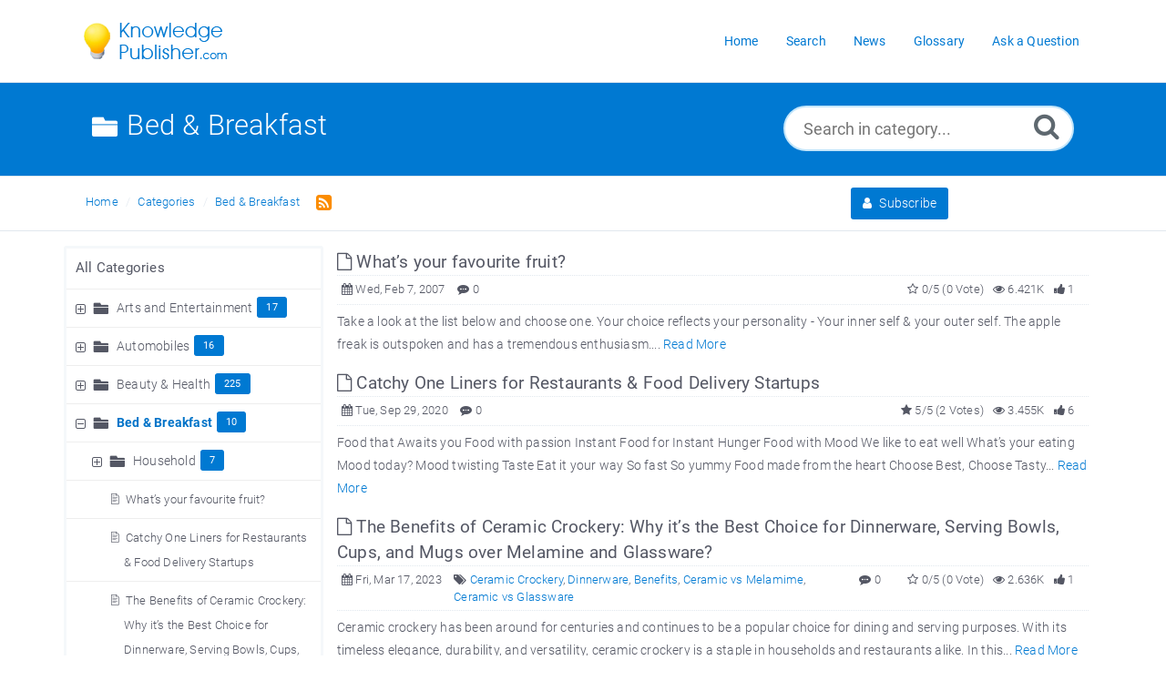

--- FILE ---
content_type: text/html; charset=UTF-8
request_url: https://www.knowledgepublisher.com/category/10/bed-breakfast/
body_size: 39843
content:

<!DOCTYPE html>

<html lang="en">

<head>

    <meta http-equiv="Content-Type" content="text/html; charset=utf-8">

    <title>Bed & Breakfast Articles | Knowledge Publisher</title>

    <meta http-equiv="X-UA-Compatible" content="IE=9; IE=8; IE=EDGE" />

    <meta name="viewport" content="width=device-width, initial-scale=1.0, shrink-to-fit=no" />

<link rel="shortcut icon" href="https://www.knowledgepublisher.com/images/favicon.png" type="image/png" />

<meta name="robots" content="index, follow" />

<meta name="generator" content="PHPKB Knowledge Base Software" />

<link rel="canonical" href="https://www.knowledgepublisher.com/category/10/bed-breakfast/" />

<!-- Powered by 'PHPKB Knowledge Base Software' (http://www.knowledgebase-script.com) -->

<!-- Please do not remove this line from the code to keep the license valid -->



<link rel="preload" as="font" href="https://www.knowledgepublisher.com/fonts/icons-phpkb.woff2" type="font/woff2" crossorigin="anonymous"><style>@font-face{	font-family:'phpkbIcons';	src:	url(https://www.knowledgepublisher.com/fonts/icons-phpkb.woff2) format("woff2"),	url(https://www.knowledgepublisher.com/fonts/icons-phpkb.woff) format("woff"),	url(https://www.knowledgepublisher.com/fonts/icons-phpkb.ttf) format("truetype"),	url(https://www.knowledgepublisher.com/fonts/icons-phpkb.eot), url("https://www.knowledgepublisher.com/fonts/icons-phpkb.eot#iefix") format("embedded-opentype"),	url("https://www.knowledgepublisher.com/fonts/icons-phpkb.svg?#phpkb-icons") format("svg");	font-weight:400;	font-style:normal;	font-display: swap;}</style><link rel="preload" href="https://www.knowledgepublisher.com/css/icons-phpkb.css" as="style" onload="this.rel='stylesheet'"><link rel="stylesheet" href="https://www.knowledgepublisher.com/css/icons-phpkb.css"><link rel="preload" href="https://www.knowledgepublisher.com/css/bootstrap.min.css" as="style" onload="this.rel='stylesheet'"><link href="https://www.knowledgepublisher.com/css/bootstrap.min.css" rel="stylesheet" type="text/css" /><link  rel="preload"  media="screen and (min-width: 1px) and (max-width: 1048px)" href="https://www.knowledgepublisher.com/css/dlmenu.css" type="text/css" as="style" onload="this.rel='stylesheet'"><link rel="stylesheet" media="screen and (min-width: 1px) and (max-width: 1048px)" href="https://www.knowledgepublisher.com/css/dlmenu.css" type="text/css"> <link rel="preload" href="https://www.knowledgepublisher.com/css/app.min.css" as="style" onload="this.rel='stylesheet'"><link href="https://www.knowledgepublisher.com/css/app.min.css" rel="stylesheet" type="text/css" /><link rel="preload" href="https://www.knowledgepublisher.com/css/phpkb.css" as="style" onload="this.rel='stylesheet'"><link href="https://www.knowledgepublisher.com/css/phpkb.css" rel="stylesheet" type="text/css" />
</head>

<body class="fixed-body layout-fixed">

<a id="skipnav" class="screenreader-htl" href="#mainDiv">
		      Skip to Content
		    </a>	

<div id="app" class="paper-loading error-page">

	<!-- Nav -->

	<div class="nav-fixed no-b">
	<!-- Header -->
	<nav class="mainnav navbar navbar-default justify-content-between">
	   <div class="container relative">
		   <a class="offcanvas dl-trigger paper-nav-toggle" type="button" data-toggle="offcanvas" aria-controls="navbarNav" aria-expanded="false" aria-label="Toggle navigation">
			   <i></i>
		   </a>
		   <a class="navbar-brand"  aria-label="Logo">
			   <img class="d-inline-block align-top" alt="Knowledge Publisher Logo" src="https://www.knowledgepublisher.com/images/knowledge-publisher-logo-blue.png">
		   </a>
		   <div id="dl-menu" class="xv-menuwrapper responsive-menu">
	<ul class="dl-menu align-items-center">
		<li ><a href="https://www.knowledgepublisher.com/index.php" title="KB Home"><span>Home</span></a></li><li ><a href="https://www.knowledgepublisher.com/search.php" title="Advanced Search"><span>Search</span></a></li><li ><a href="https://www.knowledgepublisher.com/news.php"><span>News</span></a></li><li ><a href="https://www.knowledgepublisher.com/glossary.php"><span>Glossary</span></a></li><li ><a href="https://www.knowledgepublisher.com/contact.php"><span>Ask a Question</span></a></li>	</ul>
</div>				<!-- Login modal -->
	   </div>
	</nav>
</div>

		

	<main class="template-genre">

		<div class="search-section">

			<div class="container" id="mainDiv">

				<div class="row">

					<div class="col-md-7 col-lg-8">

						<h1 class="cat-title"><i class="icon-folder6  " style="vertical-align:middle;" role="presentation"></i>&nbsp;Bed & Breakfast</h1>

					</div>

					<!-- Search Section -->

					<div class="col-md-5 col-lg-4 no-padding">

							<div class="masthead single-masthead single-masthead-category">
							<div class="container">
								<div class="row">
									<div class="col-lg-12 mx-md-auto">
										<form class="clearfix" name="frmsearch" role="search" aria-label="Search Knowledge Base" method="post" action="https://www.knowledgepublisher.com/search.php?sc=10&sub=yes"  onsubmit="return check_form();">
					<input type="text" class="search-field" id="search_field" name="keywords" aria-label="Search in category..." aria-required="true" aria-invalid="false" placeholder="Search in category...">
					<input type="hidden" name="sc" value="10" />
					
					<button type="submit" name="submit_search" value="Search" aria-label="Search"><i class="icon icon-search" role="presentation"></i></button>
				</form>
									</div>
								</div>
							</div>
						</div>
					</div>

				</div>

			</div>

		</div>

		<div class="breadcrumbs breadcrumbs-cat" role="navigation" aria-label="Breadcrumb">
									<div class="container">
										<div class="row">
											<div class="col-md-6 col-lg-8 breadcrumbbar">
												 <ol>
								<li><a href="https://www.knowledgepublisher.com/index.php">Home</a> </li> 
										    <li><a href="https://www.knowledgepublisher.com/category.php">Categories</a></li> <li class="active-cat"><a href="https://www.knowledgepublisher.com/category/10/bed-breakfast/">Bed & Breakfast</a></li><a href="https://www.knowledgepublisher.com/rss-cats-10.html" target="_blank" aria-label="RSS Feed Link: Opens in new window" title="RSS"><i class="icon icon-rss-square pl-2 rss-icon " style="vertical-align: middle;" role="presentation"></i></a>
							</ol>
											</div>											
											<div class="col-md-6 col-lg-4">
												<div class="float-right-left subscribe-category">
									<a href="https://www.knowledgepublisher.com/subscribe-cat-10.html" title="Subscribe to Category" class="btn btn-primary btn-catsubscribe"><i class="icon icon-user" role="presentation"></i> Subscribe</a>
								 </div>
											</div>
										</div>
									</div>
								</div>
		<div class="container container-xs">

	        <div class="row">

				<div class="col-lg-3 col-xl-3  left-sidebar">

					<script type="text/javascript">
	var sbClasses ='';
</script>
	<!--Sidebar Toggle Button-->
	<a href="#" data-toggle="offcanvas" aria-label="Toggle Button" class="sidebar-slide-toggle d-lg-none d-xl-none"><i class=""></i></a>
	<script type="text/javascript">
		var sbClasses = "sidebar-slide main-sidebar shadow1 fixed offcanvas scroll bg-white";
	</script>
	<aside id="sidebar_slide" style="width:auto;">
		<!--Sidebar End-->
		<div class="sidebar sidebar-kbtree mt-3 bordered-tree no-p">
						    <div class="widget ">
				    	<div class="phpkbh3"><a href="https://www.knowledgepublisher.com/category.php" class="nodeHeading node">All Categories</a></div>
							<div class="phpkb-tree"><div class="treeNode"></div>
								<div id="dd0" class="clip" style="display:block;">
									<div class="treeNode">
									<div style="padding-left:0px">
										<div class="tree-col"><a href="javascript: expand_collapse(62,'tdvlv1_62','https://www.knowledgepublisher.com');" id="exclpse62" aria-label="Expand Node" aria-expanded="false"><span id="timg62" class="expand-category" role="presentation"></span></a></div>
										<div class="tree-col"><i class="icon-folder6  fs-18" style="vertical-align:middle;" role="presentation"></i>&nbsp;</div>
										<div class="tree-col"><a class="node " href="https://www.knowledgepublisher.com/category/62/arts-and-entertainment/">Arts and Entertainment</a><span class="badge badge-pill badge-primary pull-right text-right" aria-label="Contains 17 Articles" tabindex="0">17</span>
										<input type="hidden" name="nstate62" id="nstate62" value="no" />
										</div>
									</div>
								</div>
								<div id="tdvlv1_62" class="clip" style="display:none;"></div><div class="treeNode">
									<div style="padding-left:0px">
										<div class="tree-col"><a href="javascript: expand_collapse(18,'tdvlv1_18','https://www.knowledgepublisher.com');" id="exclpse18" aria-label="Expand Node" aria-expanded="false"><span id="timg18" class="expand-category" role="presentation"></span></a></div>
										<div class="tree-col"><i class="icon-folder6  fs-18" style="vertical-align:middle;" role="presentation"></i>&nbsp;</div>
										<div class="tree-col"><a class="node " href="https://www.knowledgepublisher.com/category/18/automobiles/">Automobiles</a><span class="badge badge-pill badge-primary pull-right text-right" aria-label="Contains 16 Articles" tabindex="0">16</span>
										<input type="hidden" name="nstate18" id="nstate18" value="no" />
										</div>
									</div>
								</div>
								<div id="tdvlv1_18" class="clip" style="display:none;"></div><div class="treeNode">
									<div style="padding-left:0px">
										<div class="tree-col"><a href="javascript: expand_collapse(19,'tdvlv1_19','https://www.knowledgepublisher.com');" id="exclpse19" aria-label="Expand Node" aria-expanded="false"><span id="timg19" class="expand-category" role="presentation"></span></a></div>
										<div class="tree-col"><i class="icon-folder6  fs-18" style="vertical-align:middle;" role="presentation"></i>&nbsp;</div>
										<div class="tree-col"><a class="node " href="https://www.knowledgepublisher.com/category/19/beauty-health/">Beauty & Health</a><span class="badge badge-pill badge-primary pull-right text-right" aria-label="Contains 225 Articles" tabindex="0">225</span>
										<input type="hidden" name="nstate19" id="nstate19" value="no" />
										</div>
									</div>
								</div>
								<div id="tdvlv1_19" class="clip" style="display:none;"></div><div class="treeNode">
									<div style="padding-left:0px">
										<div class="tree-col"><a href="javascript: expand_collapse(10,'tdvlv1_10','https://www.knowledgepublisher.com');" id="exclpse10" aria-label="Collapse Node" aria-expanded="true"><span id="timg10" class="collapse-category" role="presentation"></span></a></div>
										<div class="tree-col"><i class="icon-folder6  fs-18" style="vertical-align:middle;" role="presentation"></i>&nbsp;</div>
										<div class="tree-col"><a class="node nodeSel" href="https://www.knowledgepublisher.com/category/10/bed-breakfast/">Bed & Breakfast</a><span class="badge badge-pill badge-primary pull-right text-right" aria-label="Contains 10 Articles" tabindex="0">10</span>
										<input type="hidden" name="nstate10" id="nstate10" value="yes" />
										</div>
									</div>
								</div>
								<div id="tdvlv1_10" class="clip" style=""><div class="treeNode">
									<div style="padding-left:18px">
										<div class="tree-col"><a href="javascript: expand_collapse(57,'tdvlv2_57','https://www.knowledgepublisher.com');" id="exclpse57" aria-label="Expand Node" aria-expanded="false"><span id="timg57" class="expand-category" role="presentation"></span></a></div>
										<div class="tree-col"><i class="icon-folder6  fs-18" style="vertical-align:middle;" role="presentation"></i>&nbsp;</div>
										<div class="tree-col"><a class="node " href="https://www.knowledgepublisher.com/category/57/bed-breakfast/household/">Household</a><span class="badge badge-pill badge-primary pull-right text-right" aria-label="Contains 7 Articles" tabindex="0">7</span>
										<input type="hidden" name="nstate57" id="nstate57" value="no" />
										</div>
									</div>
								</div>
								<div id="tdvlv2_57" class="clip" style="display:none;"></div><div class="treeNode">
									<div style="padding-left:36px">
										<div class="tree-col"><i class="icon-approved" role="presentation"></i> </div>
										<div class="tree-col"><a class="node  articleNode" href="https://www.knowledgepublisher.com/article/203/what-s-your-favourite-fruit.html">What&rsquo;s your favourite fruit?</a></div>
									</div>
								</div><div class="treeNode">
									<div style="padding-left:36px">
										<div class="tree-col"><i class="icon-approved" role="presentation"></i> </div>
										<div class="tree-col"><a class="node  articleNode" href="https://www.knowledgepublisher.com/article/1455/catchy-one-liners-for-restaurants-food-delivery-startups.html">Catchy One Liners for Restaurants &amp; Food Delivery Startups</a></div>
									</div>
								</div><div class="treeNode">
									<div style="padding-left:36px">
										<div class="tree-col"><i class="icon-approved" role="presentation"></i> </div>
										<div class="tree-col"><a class="node  articleNode" href="https://www.knowledgepublisher.com/article/1535/the-benefits-of-ceramic-crockery-why-it-s-the-best-choice-for-dinnerware-serving-bowls-cups-and-mugs-over-melamine-and-glassware.html">The Benefits of Ceramic Crockery: Why it&rsquo;s the Best Choice for Dinnerware, Serving Bowls, Cups, and Mugs over Melamine and Glassware?</a></div>
									</div>
								</div></div><div class="treeNode">
									<div style="padding-left:0px">
										<div class="tree-col"><a href="javascript: expand_collapse(120,'tdvlv1_120','https://www.knowledgepublisher.com');" id="exclpse120" aria-label="Expand Node" aria-expanded="false"><span id="timg120" class="expand-category" role="presentation"></span></a></div>
										<div class="tree-col"><i class="icon-folder6  fs-18" style="vertical-align:middle;" role="presentation"></i>&nbsp;</div>
										<div class="tree-col"><a class="node " href="https://www.knowledgepublisher.com/category/120/business/">Business</a><span class="badge badge-pill badge-primary pull-right text-right" aria-label="Contains 4 Articles" tabindex="0">4</span>
										<input type="hidden" name="nstate120" id="nstate120" value="no" />
										</div>
									</div>
								</div>
								<div id="tdvlv1_120" class="clip" style="display:none;"></div><div class="treeNode">
									<div style="padding-left:0px">
										<div class="tree-col"><a href="javascript: expand_collapse(46,'tdvlv1_46','https://www.knowledgepublisher.com');" id="exclpse46" aria-label="Expand Node" aria-expanded="false"><span id="timg46" class="expand-category" role="presentation"></span></a></div>
										<div class="tree-col"><i class="icon-folder6  fs-18" style="vertical-align:middle;" role="presentation"></i>&nbsp;</div>
										<div class="tree-col"><a class="node " href="https://www.knowledgepublisher.com/category/46/career-advice/">Career Advice</a><span class="badge badge-pill badge-primary pull-right text-right" aria-label="Contains 125 Articles" tabindex="0">125</span>
										<input type="hidden" name="nstate46" id="nstate46" value="no" />
										</div>
									</div>
								</div>
								<div id="tdvlv1_46" class="clip" style="display:none;"></div><div class="treeNode">
									<div style="padding-left:0px">
										<div class="tree-col"><a href="javascript: expand_collapse(12,'tdvlv1_12','https://www.knowledgepublisher.com');" id="exclpse12" aria-label="Expand Node" aria-expanded="false"><span id="timg12" class="expand-category" role="presentation"></span></a></div>
										<div class="tree-col"><i class="icon-folder6  fs-18" style="vertical-align:middle;" role="presentation"></i>&nbsp;</div>
										<div class="tree-col"><a class="node " href="https://www.knowledgepublisher.com/category/12/computers-information-technology/">Computers & Information Technology</a><span class="badge badge-pill badge-primary pull-right text-right" aria-label="Contains 143 Articles" tabindex="0">143</span>
										<input type="hidden" name="nstate12" id="nstate12" value="no" />
										</div>
									</div>
								</div>
								<div id="tdvlv1_12" class="clip" style="display:none;"></div><div class="treeNode">
									<div style="padding-left:0px">
										<div class="tree-col"><a href="javascript: expand_collapse(20,'tdvlv1_20','https://www.knowledgepublisher.com');" id="exclpse20" aria-label="Expand Node" aria-expanded="false"><span id="timg20" class="expand-category" role="presentation"></span></a></div>
										<div class="tree-col"><i class="icon-folder6  fs-18" style="vertical-align:middle;" role="presentation"></i>&nbsp;</div>
										<div class="tree-col"><a class="node " href="https://www.knowledgepublisher.com/category/20/digital-cameras-optics/">Digital Cameras & Optics</a><span class="badge badge-pill badge-primary pull-right text-right" aria-label="Contains 6 Articles" tabindex="0">6</span>
										<input type="hidden" name="nstate20" id="nstate20" value="no" />
										</div>
									</div>
								</div>
								<div id="tdvlv1_20" class="clip" style="display:none;"></div><div class="treeNode">
									<div style="padding-left:0px">
										<div class="tree-col"><a href="javascript: expand_collapse(21,'tdvlv1_21','https://www.knowledgepublisher.com');" id="exclpse21" aria-label="Expand Node" aria-expanded="false"><span id="timg21" class="expand-category" role="presentation"></span></a></div>
										<div class="tree-col"><i class="icon-folder6  fs-18" style="vertical-align:middle;" role="presentation"></i>&nbsp;</div>
										<div class="tree-col"><a class="node " href="https://www.knowledgepublisher.com/category/21/electronic-equipments/">Electronic Equipments</a><span class="badge badge-pill badge-primary pull-right text-right" aria-label="Contains 8 Articles" tabindex="0">8</span>
										<input type="hidden" name="nstate21" id="nstate21" value="no" />
										</div>
									</div>
								</div>
								<div id="tdvlv1_21" class="clip" style="display:none;"></div><div class="treeNode">
									<div style="padding-left:0px">
										<div class="tree-col"><a href="javascript: expand_collapse(9,'tdvlv1_9','https://www.knowledgepublisher.com');" id="exclpse9" aria-label="Expand Node" aria-expanded="false"><span id="timg9" class="expand-category" role="presentation"></span></a></div>
										<div class="tree-col"><i class="icon-folder6  fs-18" style="vertical-align:middle;" role="presentation"></i>&nbsp;</div>
										<div class="tree-col"><a class="node " href="https://www.knowledgepublisher.com/category/9/general-knowledge/">General Knowledge</a><span class="badge badge-pill badge-primary pull-right text-right" aria-label="Contains 627 Articles" tabindex="0">627</span>
										<input type="hidden" name="nstate9" id="nstate9" value="no" />
										</div>
									</div>
								</div>
								<div id="tdvlv1_9" class="clip" style="display:none;"></div><div class="treeNode">
									<div style="padding-left:0px">
										<div class="tree-col"><a href="javascript: expand_collapse(105,'tdvlv1_105','https://www.knowledgepublisher.com');" id="exclpse105" aria-label="Expand Node" aria-expanded="false"><span id="timg105" class="expand-category" role="presentation"></span></a></div>
										<div class="tree-col"><i class="icon-folder6  fs-18" style="vertical-align:middle;" role="presentation"></i>&nbsp;</div>
										<div class="tree-col"><a class="node " href="https://www.knowledgepublisher.com/category/105/insurance/">Insurance</a>
										<input type="hidden" name="nstate105" id="nstate105" value="no" />
										</div>
									</div>
								</div>
								<div id="tdvlv1_105" class="clip" style="display:none;"></div><div class="treeNode">
									<div style="padding-left:0px">
										<div class="tree-col"><a href="javascript: expand_collapse(109,'tdvlv1_109','https://www.knowledgepublisher.com');" id="exclpse109" aria-label="Expand Node" aria-expanded="false"><span id="timg109" class="expand-category" role="presentation"></span></a></div>
										<div class="tree-col"><i class="icon-folder6  fs-18" style="vertical-align:middle;" role="presentation"></i>&nbsp;</div>
										<div class="tree-col"><a class="node " href="https://www.knowledgepublisher.com/category/109/investing/">Investing</a><span class="badge badge-pill badge-primary pull-right text-right" aria-label="Contains 44 Articles" tabindex="0">44</span>
										<input type="hidden" name="nstate109" id="nstate109" value="no" />
										</div>
									</div>
								</div>
								<div id="tdvlv1_109" class="clip" style="display:none;"></div><div class="treeNode">
									<div style="padding-left:0px">
										<div class="tree-col"><a href="javascript: expand_collapse(93,'tdvlv1_93','https://www.knowledgepublisher.com');" id="exclpse93" aria-label="Expand Node" aria-expanded="false"><span id="timg93" class="expand-category" role="presentation"></span></a></div>
										<div class="tree-col"><i class="icon-folder6  fs-18" style="vertical-align:middle;" role="presentation"></i>&nbsp;</div>
										<div class="tree-col"><a class="node " href="https://www.knowledgepublisher.com/category/93/knowledge-management/">Knowledge Management</a><span class="badge badge-pill badge-primary pull-right text-right" aria-label="Contains 10 Articles" tabindex="0">10</span>
										<input type="hidden" name="nstate93" id="nstate93" value="no" />
										</div>
									</div>
								</div>
								<div id="tdvlv1_93" class="clip" style="display:none;"></div><div class="treeNode">
									<div style="padding-left:0px">
										<div class="tree-col"><a href="javascript: expand_collapse(125,'tdvlv1_125','https://www.knowledgepublisher.com');" id="exclpse125" aria-label="Expand Node" aria-expanded="false"><span id="timg125" class="expand-category" role="presentation"></span></a></div>
										<div class="tree-col"><i class="icon-folder6  fs-18" style="vertical-align:middle;" role="presentation"></i>&nbsp;</div>
										<div class="tree-col"><a class="node " href="https://www.knowledgepublisher.com/category/125/listicle/">Listicle</a><span class="badge badge-pill badge-primary pull-right text-right" aria-label="Contains 6 Articles" tabindex="0">6</span>
										<input type="hidden" name="nstate125" id="nstate125" value="no" />
										</div>
									</div>
								</div>
								<div id="tdvlv1_125" class="clip" style="display:none;"></div><div class="treeNode">
									<div style="padding-left:0px">
										<div class="tree-col"><a href="javascript: expand_collapse(1,'tdvlv1_1','https://www.knowledgepublisher.com');" id="exclpse1" aria-label="Expand Node" aria-expanded="false"><span id="timg1" class="expand-category" role="presentation"></span></a></div>
										<div class="tree-col"><i class="icon-folder6  fs-18" style="vertical-align:middle;" role="presentation"></i>&nbsp;</div>
										<div class="tree-col"><a class="node " href="https://www.knowledgepublisher.com/category/1/love-relationships/">Love & Relationships</a><span class="badge badge-pill badge-primary pull-right text-right" aria-label="Contains 93 Articles" tabindex="0">93</span>
										<input type="hidden" name="nstate1" id="nstate1" value="no" />
										</div>
									</div>
								</div>
								<div id="tdvlv1_1" class="clip" style="display:none;"></div><div class="treeNode">
									<div style="padding-left:0px">
										<div class="tree-col"><a href="javascript: expand_collapse(23,'tdvlv1_23','https://www.knowledgepublisher.com');" id="exclpse23" aria-label="Expand Node" aria-expanded="false"><span id="timg23" class="expand-category" role="presentation"></span></a></div>
										<div class="tree-col"><i class="icon-folder6  fs-18" style="vertical-align:middle;" role="presentation"></i>&nbsp;</div>
										<div class="tree-col"><a class="node " href="https://www.knowledgepublisher.com/category/23/mobile-phones-mp3-players/">Mobile Phones & MP3 Players</a><span class="badge badge-pill badge-primary pull-right text-right" aria-label="Contains 56 Articles" tabindex="0">56</span>
										<input type="hidden" name="nstate23" id="nstate23" value="no" />
										</div>
									</div>
								</div>
								<div id="tdvlv1_23" class="clip" style="display:none;"></div><div class="treeNode">
									<div style="padding-left:0px">
										<div class="tree-col"><a href="javascript: expand_collapse(24,'tdvlv1_24','https://www.knowledgepublisher.com');" id="exclpse24" aria-label="Expand Node" aria-expanded="false"><span id="timg24" class="expand-category" role="presentation"></span></a></div>
										<div class="tree-col"><i class="icon-folder6  fs-18" style="vertical-align:middle;" role="presentation"></i>&nbsp;</div>
										<div class="tree-col"><a class="node " href="https://www.knowledgepublisher.com/category/24/movies-videos/">Movies & Videos</a><span class="badge badge-pill badge-primary pull-right text-right" aria-label="Contains 7 Articles" tabindex="0">7</span>
										<input type="hidden" name="nstate24" id="nstate24" value="no" />
										</div>
									</div>
								</div>
								<div id="tdvlv1_24" class="clip" style="display:none;"></div><div class="treeNode">
									<div style="padding-left:0px">
										<div class="tree-col"><a href="javascript: expand_collapse(117,'tdvlv1_117','https://www.knowledgepublisher.com');" id="exclpse117" aria-label="Expand Node" aria-expanded="false"><span id="timg117" class="expand-category" role="presentation"></span></a></div>
										<div class="tree-col"><i class="icon-folder6  fs-18" style="vertical-align:middle;" role="presentation"></i>&nbsp;</div>
										<div class="tree-col"><a class="node " href="https://www.knowledgepublisher.com/category/117/plants/">Plants</a><span class="badge badge-pill badge-primary pull-right text-right" aria-label="Contains 1 Articles" tabindex="0">1</span>
										<input type="hidden" name="nstate117" id="nstate117" value="no" />
										</div>
									</div>
								</div>
								<div id="tdvlv1_117" class="clip" style="display:none;"></div><div class="treeNode">
									<div style="padding-left:0px">
										<div class="tree-col"><a href="javascript: expand_collapse(30,'tdvlv1_30','https://www.knowledgepublisher.com');" id="exclpse30" aria-label="Expand Node" aria-expanded="false"><span id="timg30" class="expand-category" role="presentation"></span></a></div>
										<div class="tree-col"><i class="icon-folder6  fs-18" style="vertical-align:middle;" role="presentation"></i>&nbsp;</div>
										<div class="tree-col"><a class="node " href="https://www.knowledgepublisher.com/category/30/pre-sales-questions/">Pre Sales Questions</a><span class="badge badge-pill badge-primary pull-right text-right" aria-label="Contains 25 Articles" tabindex="0">25</span>
										<input type="hidden" name="nstate30" id="nstate30" value="no" />
										</div>
									</div>
								</div>
								<div id="tdvlv1_30" class="clip" style="display:none;"></div><div class="treeNode">
									<div style="padding-left:0px">
										<div class="tree-col"><a href="javascript: expand_collapse(11,'tdvlv1_11','https://www.knowledgepublisher.com');" id="exclpse11" aria-label="Expand Node" aria-expanded="false"><span id="timg11" class="expand-category" role="presentation"></span></a></div>
										<div class="tree-col"><i class="icon-folder6  fs-18" style="vertical-align:middle;" role="presentation"></i>&nbsp;</div>
										<div class="tree-col"><a class="node " href="https://www.knowledgepublisher.com/category/11/school-college-studies/">School & College Studies</a><span class="badge badge-pill badge-primary pull-right text-right" aria-label="Contains 56 Articles" tabindex="0">56</span>
										<input type="hidden" name="nstate11" id="nstate11" value="no" />
										</div>
									</div>
								</div>
								<div id="tdvlv1_11" class="clip" style="display:none;"></div><div class="treeNode">
									<div style="padding-left:0px">
										<div class="tree-col"><a href="javascript: expand_collapse(52,'tdvlv1_52','https://www.knowledgepublisher.com');" id="exclpse52" aria-label="Expand Node" aria-expanded="false"><span id="timg52" class="expand-category" role="presentation"></span></a></div>
										<div class="tree-col"><i class="icon-folder6  fs-18" style="vertical-align:middle;" role="presentation"></i>&nbsp;</div>
										<div class="tree-col"><a class="node " href="https://www.knowledgepublisher.com/category/52/sports-games/">Sports & Games</a><span class="badge badge-pill badge-primary pull-right text-right" aria-label="Contains 22 Articles" tabindex="0">22</span>
										<input type="hidden" name="nstate52" id="nstate52" value="no" />
										</div>
									</div>
								</div>
								<div id="tdvlv1_52" class="clip" style="display:none;"></div>
								</div>
							</div>				    </div>
			    
			    		<div id="sidebar_others">
			    			<div class="sidebar-widgets">
							</div>
			    		</div>			</div>
			</aside>

				</div>

				<div class="col-12 col-lg-9 col-xl-9 container-content ">

					<div class="category-articles"></div><article>
												<header>
													<div class="article-title d-table full-width"><h2 class="d-table-cell"><a href="https://www.knowledgepublisher.com/article/203/what-s-your-favourite-fruit.html" ><i class="icon icon-file-o"></i> What&rsquo;s your favourite fruit?</a></h2> </div>
													
		<div class="article-meta display-inline-table">
			<span class="pointer" aria-label="Published On: Wed, Feb 7, 2007" title="Published On: Wed, Feb 7, 2007 "><i class="icon icon-calendar" role="presentation"></i> Wed, Feb 7, 2007</span>
			
			<span class="pointer" aria-label="0 Comment" title="0 Comment"><i class="icon icon-commenting" role="presentation"></i> 0</span>
			<span class="float-right pointer" aria-label="1 Feedback" title="1 Feedback"><i class="icon icon-thumbs-up" role="presentation"></i>  1</span>
			<span class="float-right pointer" aria-label="6.421K Hits" title="6.421K Hits"><i class="icon icon-eye" role="presentation"></i>  6.421K</span>
			<span class="float-right d-none d-sm-inline"><i class="icon icon-star-o" role="presentation"></i> 0/5 (0 Vote)</span>
		</div>													
												</header>
												<p>    Take a look at the list below and choose one. Your choice reflects your personality - Your inner self &amp; your outer self.      The apple freak is outspoken and has a tremendous enthusiasm.... <a href="https://www.knowledgepublisher.com/article/203/what-s-your-favourite-fruit.html">Read More</a></p>
											</article><article>
												<header>
													<div class="article-title d-table full-width"><h2 class="d-table-cell"><a href="https://www.knowledgepublisher.com/article/1455/catchy-one-liners-for-restaurants-food-delivery-startups.html" ><i class="icon icon-file-o"></i> Catchy One Liners for Restaurants &amp; Food Delivery Startups</a></h2> </div>
													
		<div class="article-meta display-inline-table">
			<span class="pointer" aria-label="Published On: Tue, Sep 29, 2020" title="Published On: Tue, Sep 29, 2020 "><i class="icon icon-calendar" role="presentation"></i> Tue, Sep 29, 2020</span>
			
			<span class="pointer" aria-label="0 Comment" title="0 Comment"><i class="icon icon-commenting" role="presentation"></i> 0</span>
			<span class="float-right pointer" aria-label="6 Feedbacks" title="6 Feedbacks"><i class="icon icon-thumbs-up" role="presentation"></i>  6</span>
			<span class="float-right pointer" aria-label="3.455K Hits" title="3.455K Hits"><i class="icon icon-eye" role="presentation"></i>  3.455K</span>
			<span class="float-right d-none d-sm-inline"><i class="icon icon-star" role="presentation"></i> 5/5 (2 Votes)</span>
		</div>													
												</header>
												<p> Food that Awaits you Food with passion Instant Food for Instant Hunger Food with Mood We like to eat well What&rsquo;s your eating Mood today? Mood twisting Taste Eat it your way So fast So yummy Food made from the heart Choose Best, Choose Tasty... <a href="https://www.knowledgepublisher.com/article/1455/catchy-one-liners-for-restaurants-food-delivery-startups.html">Read More</a></p>
											</article><article>
												<header>
													<div class="article-title d-table full-width"><h2 class="d-table-cell"><a href="https://www.knowledgepublisher.com/article/1535/the-benefits-of-ceramic-crockery-why-it-s-the-best-choice-for-dinnerware-serving-bowls-cups-and-mugs-over-melamine-and-glassware.html" ><i class="icon icon-file-o"></i> The Benefits of Ceramic Crockery: Why it&rsquo;s the Best Choice for Dinnerware, Serving Bowls, Cups, and Mugs over Melamine and Glassware?</a></h2> </div>
													
		<div class="article-meta display-inline-table">
			<span class="pointer" aria-label="Published On: Fri, Mar 17, 2023" title="Published On: Fri, Mar 17, 2023 "><i class="icon icon-calendar" role="presentation"></i> Fri, Mar 17, 2023</span>
			<span class="d-none d-sm-inline info-tags"><i class="icon icon-tags" role="presentation"></i> <a href="https://www.knowledgepublisher.com/search.php?show_type=Articles&keywords=Ceramic Crockery&sia=Keywords" class="">Ceramic Crockery</a>, <a href="https://www.knowledgepublisher.com/search.php?show_type=Articles&keywords=Dinnerware&sia=Keywords" class="">Dinnerware</a>, <a href="https://www.knowledgepublisher.com/search.php?show_type=Articles&keywords=Benefits&sia=Keywords" class="">Benefits</a>, <a href="https://www.knowledgepublisher.com/search.php?show_type=Articles&keywords=Ceramic vs Melamime&sia=Keywords" class="">Ceramic vs Melamime</a>, <a href="https://www.knowledgepublisher.com/search.php?show_type=Articles&keywords=Ceramic vs Glassware&sia=Keywords" class="">Ceramic vs Glassware</a></span>
			<span class="pointer" aria-label="0 Comment" title="0 Comment"><i class="icon icon-commenting" role="presentation"></i> 0</span>
			<span class="float-right pointer" aria-label="1 Feedback" title="1 Feedback"><i class="icon icon-thumbs-up" role="presentation"></i>  1</span>
			<span class="float-right pointer" aria-label="2.636K Hits" title="2.636K Hits"><i class="icon icon-eye" role="presentation"></i>  2.636K</span>
			<span class="float-right d-none d-sm-inline"><i class="icon icon-star-o" role="presentation"></i> 0/5 (0 Vote)</span>
		</div>													
												</header>
												<p>Ceramic crockery has been around for centuries and continues to be a popular choice for dining and serving purposes. With its timeless elegance, durability, and versatility, ceramic crockery is a staple in households and restaurants alike. In this... <a href="https://www.knowledgepublisher.com/article/1535/the-benefits-of-ceramic-crockery-why-it-s-the-best-choice-for-dinnerware-serving-bowls-cups-and-mugs-over-melamine-and-glassware.html">Read More</a></p>
											</article>
				</div>

			</div><!-- End Row -->

		</div><!-- End Container -->

	</main>

	
	<footer class=" b-0 pt-0">
				<!-- Subscribe to KB --><section class="newsletter p-t-b-50 animatedParent animateOnce">	<!-- Subscribe to KB -->
						<div class="text-center animated fadeInUpShort">
							<div class="container">
								<header>
								    <meta http-equiv="Content-Type" content="text/html; charset=utf-8">
									<div class="subscribe-title">Subscribe to knowledge base</div>
									<p>Get notified when new articles are added to the knowledge base.</p>
								</header>
								<div class="row">
									<div class="col-md-6 mx-md-auto">
										<form  id="subscribe-form" action="https://www.knowledgepublisher.com/subscribe.php" method="post">
											<input type="email" class="form-control form-control-lg" name="submail" id="submail" aria-label="Email Address" aria-required="true" aria-invalid="true" placeholder="Email Address" />
											<i class="icon-btn icon icon-rss" role="presentation"></i>
											<button type="submit" class="submit subscribe btn btn-primary btn-lg pointer" name="subscribe" value="Subscribe" onblur="return validateSubsriber('submail');">Subscribe</button>
										</form>
									</div>
								</div>
							</div>
						</div></section><div class="">
	        	<div class="copyrights col-12" >
	                <p align="center">
	                    <a href="https://www.phpkb.com" target="_blank" aria-label="Knowledge Base Software PHPKB: This link opens in new window" title="Knowledge Base Software">Powered by PHPKB</a> Knowledge Base Software
	                </p>
	            </div>
	        </div>
			</footer>
</div>

<!--End Page page_wrapper -->

<script type="text/javascript" src="https://www.knowledgepublisher.com/js/libs/jquery-3.2.1.min.js"></script>
<script src="https://www.knowledgepublisher.com/js/components/_preloader.js" type="text/javascript"></script><!-- Loading to work  --> 
<script defer src="https://www.knowledgepublisher.com/js/libs/modernizr.min.js" type="text/javascript"></script><!-- For different functionalities in browsers --> 
<script type="text/javascript" src="https://www.knowledgepublisher.com/js/libs/popper.min.js"></script><!-- For bootstrap -->
<script src="https://www.knowledgepublisher.com/js/libs/bootstrap.min.js"></script>

<script type="text/javascript">
	var filesLoaded = 'no';
	loadFiles('https://www.knowledgepublisher.com');
	jQuery(window).resize(function() {
		if(filesLoaded == 'no'){
			loadFiles('https://www.knowledgepublisher.com');
		}
	});
</script>
<script defer src="https://www.knowledgepublisher.com/js/common.js" type="text/javascript" ></script>
<script defer src="https://www.knowledgepublisher.com/js/focus-visible.js" type="text/javascript" ></script>
<script type="text/javascript">
function disableselect(e) {
    return false;
}
function reEnable() {
    return true;
}
document.onselectstart = new Function("return false");
if (window.sidebar) {
    document.onmousedown = disableselect;
    document.onclick = reEnable;
}
</script>
<script type="text/javascript">
<!-- Code for restrict ctrl+u, ctrl+s and ctrl+c -->
var isCtrl = false;
document.onkeyup=function(e)
{
	if(e.which == 17)
	isCtrl = false;
}
document.onkeydown=function(e)
{
	if(e.which == 17)
	isCtrl = true;
	if(((e.which == 85) || (e.which == 67) || (e.which == 83))  && isCtrl == true)
	{
		return false;
	}
}

<!-- Code for disabling right click -->
document.oncontextmenu = RightMouseDown;
document.onmousedown = mouseDown;
function mouseDown(e) {
	if (e.which==3)
	{  
		alert("Unauthorized copying of content not allowed. We will take legal action and file DMCA complaint against any online website or news agency that is found copying our content.");
	}
}
function RightMouseDown() {
	return false;
}
</script>

<script src="https://www.knowledgepublisher.com/js/jquery.livesearch.js"></script>
<script type="text/javascript">
//<![CDATA[
jQuery(document).ready(function(){
	jQuery('#search_field').liveSearch({url: 'https://www.knowledgepublisher.com/include/ajax-hub.php?ajax=true&sc=10&sub=yes&usefor=livesearch&keywords=', typeDelay:500});
});
//]]>
</script>
</body>

</html>